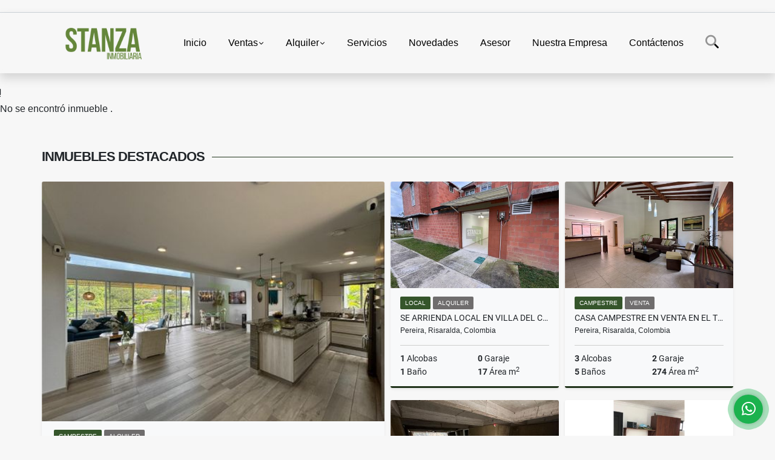

--- FILE ---
content_type: text/html; charset=UTF-8
request_url: https://stanzainmobiliaria.com/apartamento-venta-circunvalar-pereira/5087592
body_size: 9622
content:
<!DOCTYPE html>
<html lang="es">
    <head>
        <meta charset="utf-8">
        <meta name="viewport" content="width=device-width, initial-scale=1.0, user-scalable=no">
        <meta name="author" content="Wasi.co">
        <meta name="description" content="Se vende&amp;nbsp;hermoso apartamento super iluminado y ventilado, con un &amp;aacute;rea de 190 m2, distribuidos en 4 habitaciones, 3 ba&amp;ntilde;os, la alcoba principa">
        <meta name="Keywords" content="Propiedades en Colombia Risaralda Pereira, Cundinamarca, Bogotá, Bolivar, Cartagena, casas, apartamentos, lotes y fincas para la venta y alquiler en Colombia Risaralda Pereira">
        <meta name="Language" content="Spanish">
        <meta name="Designer" content="www.wasi.co">
        <meta name="distribution" content="Global">
        <meta name="Robots" content="INDEX,FOLLOW">
        <meta name="csrf-token" content="aiQEMNzp7FVY1f3Z9X9gqfBrRFDAslRm9L6piE6J">

        <title>Vendo Apartamento en la Circunvalar - $730.000.000 COP</title>

        <!-- og tags -->
        <meta property="og:description" content="Se vende&amp;nbsp;hermoso apartamento super iluminado y ventilado, con un &amp;aacute;rea de 190 m2, distribuidos en 4 habitaciones, 3 ba&amp;ntilde;os, la alcoba principa" />
        <meta property="og:title" content="Vendo Apartamento en la Circunvalar - $730.000.000 COP" />
        <meta property="og:type" content="website" />
        <meta property="og:url" content="https://stanzainmobiliaria.com/apartamento-venta-circunvalar-pereira/5087592" />
        <meta property="og:image" content="https://images.wasi.co/inmuebles/b131281820220420034740.jpeg" />
        <meta property="og:image:width" content="300" />
        <meta property="og:image:height" content="225" />
        <meta property="og:site_name" content="stanzainmobiliaria.com" />

        <!-- og tags google+ -->
        <meta itemprop="description" content="Se vende&amp;nbsp;hermoso apartamento super iluminado y ventilado, con un &amp;aacute;rea de 190 m2, distribuidos en 4 habitaciones, 3 ba&amp;ntilde;os, la alcoba principa">

        <!-- og tags twitter-->
        <meta name="twitter:card" value="Se vende&amp;nbsp;hermoso apartamento super iluminado y ventilado, con un &amp;aacute;rea de 190 m2, distribuidos en 4 habitaciones, 3 ba&amp;ntilde;os, la alcoba principa">

                    <link href="https://images.wasi.co/inmuebles/b131281820220420034740.jpeg" rel="image_src"/>
        
        <link rel="shortcut icon" href="https://images.wasi.co/empresas/f20170504093618.png" />
        <!-- ------------ Main Style ------------ -->
                    <link href="https://stanzainmobiliaria.com/css/v1/pro27b/style.min.css?v11768894216" async rel="stylesheet" type="text/css"/>
            <link href="https://stanzainmobiliaria.com/css/v1/pro27b/fonts.min.css?v11768894216" async rel="stylesheet" type="text/css"/>
                                          <!--<link href="https://stanzainmobiliaria.com/custom-css/4A773C.min.css" async rel="stylesheet" type="text/css"/>-->
                                          <!--skin colors-->
        <!--<link href="css/skin/{color}.min.css" rel="stylesheet" type="text/css"/>-->
        <!--<link rel="stylesheet" href="https://cdn.jsdelivr.net/npm/bootstrap-select@1.14.0-beta3/dist/css/bootstrap-select.min.css">-->

                        <style>
          .primary-bg {
  background-color: #4A773C;
}
.primary-txt {
  color: #ffffff;
}
.primary-link {
  color: #ffffff !important;
}
.primary-link:hover, .primary-link:active, .primary-link:focus, .primary-link:focus-visible {
  color: #ffffff !important;
  opacity: 0.6;
}
.primary-bg500 {
  background-color: #35552b !important;
  color: #ffffff !important;
}
.primary-btn500, .btn-dark {
  background-color: #314e27 !important;
  border-color: #314e27 !important;
  color: #ffffff !important;
}
.primary-btn500:hover, .btn-dark:hover {
  background-color: #20331a !important;
}
.primary-bd {
  border-color: #4A773C !important;
}
.primary-bd500 {
  border-color: #20331a !important;
}
.primary-h500 {
  color: #314e27 !important;
}

                  </style>
                            <!-- Facebook Pixel Code -->
<script>
  !function(f,b,e,v,n,t,s)
  {if(f.fbq)return;n=f.fbq=function(){n.callMethod?
  n.callMethod.apply(n,arguments):n.queue.push(arguments)};
  if(!f._fbq)f._fbq=n;n.push=n;n.loaded=!0;n.version='2.0';
  n.queue=[];t=b.createElement(e);t.async=!0;
  t.src=v;s=b.getElementsByTagName(e)[0];
  s.parentNode.insertBefore(t,s)}(window, document,'script',
  'https://connect.facebook.net/en_US/fbevents.js');
  fbq('init', '199019008193015');
  fbq('track', 'PageView');
</script>
<noscript><img height="1" width="1" style="display:none"
  src="https://www.facebook.com/tr?id=199019008193015&ev=PageView&noscript=1"
/></noscript>
<!-- End Facebook Pixel Code -->
                        <script src="https://www.google.com/recaptcha/api.js?hl=es" async defer></script>
    </head>
    <body>
            <section id="gLang" >
    <div class="googleLang container-lg">
        <div id="google_translate_element"></div>
    </div>
</section>
<nav class="navbar navbar-expand-xl sticky-top shadow primary-bd">
    <div class="container-lg">
        <a class="navbar-brand primary-txt"  href="https://stanzainmobiliaria.com"><img src="https://images.wasi.co/empresas/b20230628025122.png"  data-2x="https://images.wasi.co/empresas/2xb20230628025122.png" onerror="this.src='https://images.wasi.co/empresas/b20230628025122.png'" title="Logo empresa"
                                                                     class="logo img-fluid" alt="espacios perfectos para momentos perfectos">
                            </a>
        <button class="navbar-toggler" data-bs-toggle="offcanvas" data-bs-target="#offcanvasExample" aria-controls="offcanvasExample">
            <div class="hamburger-toggle">
                <div class="hamburger">
                    <span></span>
                    <span></span>
                    <span></span>
                </div>
            </div>
        </button>
        <div class="navbarcollapse navbar-collapse justify-content-end" id="navbar-content">
            <ul class="navbar-nav">
                <li class="nav-item" ><a class="nav-link" href="https://stanzainmobiliaria.com" >Inicio</a></li>
                                                                    <li class="nav-item dropdown"><a class="nav-link dropdown-toggle" data-bs-toggle="dropdown" data-bs-auto-close="outside" href="https://stanzainmobiliaria.com/s/ventas">Ventas</a>
                        <ul class="dropdown-menu shadow">
                                                                                                                                                            <li><a class="dropdown-item" href="https://stanzainmobiliaria.com/s/apartamento/ventas?id_property_type=2&amp;business_type%5B0%5D=for_sale">Apartamento (21)</a></li>
                                                                                                                                                                                                                                                                                                                    <li><a class="dropdown-item" href="https://stanzainmobiliaria.com/s/campestre/ventas?id_property_type=11&amp;business_type%5B0%5D=for_sale">Campestre (20)</a></li>
                                                                                                                                                                                            <li><a class="dropdown-item" href="https://stanzainmobiliaria.com/s/casa/ventas?id_property_type=1&amp;business_type%5B0%5D=for_sale">Casa (18)</a></li>
                                                                                                                                                                                                                                                                                                                    <li><a class="dropdown-item" href="https://stanzainmobiliaria.com/s/consultorio/ventas?id_property_type=15&amp;business_type%5B0%5D=for_sale">Consultorio (2)</a></li>
                                                                                                                                                                                                                                                        <li><a class="dropdown-item" href="https://stanzainmobiliaria.com/s/edificio/ventas?id_property_type=16&amp;business_type%5B0%5D=for_sale">Edificio (1)</a></li>
                                                                                                                                <li><a class="dropdown-item" href="https://stanzainmobiliaria.com/s/finca/ventas?id_property_type=7&amp;business_type%5B0%5D=for_sale">Finca (1)</a></li>
                                                                                                                                                                                                                                                                                                                                                                                                                                                                                                        <li><a class="dropdown-item" href="https://stanzainmobiliaria.com/s/lote/ventas?id_property_type=5&amp;business_type%5B0%5D=for_sale">Lote (12)</a></li>
                                                                                                                                                                                                                                                                                                                                                                                                                                                                                                                                                                                                                                                </ul>
                    </li>
                                                                                    <li class="nav-item dropdown"><a class="nav-link dropdown-toggle" data-bs-toggle="dropdown" data-bs-auto-close="outside" href="https://stanzainmobiliaria.com/s/alquiler">Alquiler</a>
                        <ul class="dropdown-menu shadow">
                                                                                                                                                            <li><a class="dropdown-item" href="https://stanzainmobiliaria.com/s/apartamento/alquiler?id_property_type=2&amp;business_type%5B0%5D=for_rent">Apartamento (5)</a></li>
                                                                                                                                                                                                                                                                                                                    <li><a class="dropdown-item" href="https://stanzainmobiliaria.com/s/campestre/alquiler?id_property_type=11&amp;business_type%5B0%5D=for_rent">Campestre (3)</a></li>
                                                                                                                                                                                            <li><a class="dropdown-item" href="https://stanzainmobiliaria.com/s/casa/alquiler?id_property_type=1&amp;business_type%5B0%5D=for_rent">Casa (2)</a></li>
                                                                                                                                                                                                                                                                                                                                                                                                                                                                                                        <li><a class="dropdown-item" href="https://stanzainmobiliaria.com/s/edificio/alquiler?id_property_type=16&amp;business_type%5B0%5D=for_rent">Edificio (1)</a></li>
                                                                                                                                                                                                                                                                                                                                                                                                                                                                                                        <li><a class="dropdown-item" href="https://stanzainmobiliaria.com/s/local/alquiler?id_property_type=3&amp;business_type%5B0%5D=for_rent">Local (2)</a></li>
                                                                                                                                                                                                                                                                                                                                                                                                                                                                                                                                                                                                                                                                                                            </ul>
                    </li>
                                                                                                                    <li class="nav-item"><a class="nav-link" href="https://stanzainmobiliaria.com/main-servicios.htm" >Servicios</a></li>
                                                                                          <li class="nav-item"><a class="nav-link" href="https://stanzainmobiliaria.com/blog" >Novedades</a></li>
                                                                    <li class="nav-item"><a class="nav-link" href="https://stanzainmobiliaria.com/asesores" >Asesor</a></li>
                                                                                    <li class="nav-item"><a class="nav-link" href="https://stanzainmobiliaria.com/main-contenido-cat-2.htm" >Nuestra Empresa</a></li>
                                <li class="nav-item"><a class="nav-link" href="https://stanzainmobiliaria.com/main-contactenos.htm" >Contáctenos</a></li>
                <li class="nav-item d-none d-xl-block">
                    <a class="nav-link show_hide" href="#" tabindex="-1"><i class="fa-duotone fa-search"></i></a>
                </li>
                <!--li class="nav-item d-none d-lg-block d-xl-block">
                    <a class="nav-link" href="#" tabindex="-1" data-bs-toggle-theme="true" aria-disabled="true"><i class="fa-duotone fa-light-switch-on"></i></a>
                </li-->
            </ul>
        </div>
    </div>
</nav>
<!--mobile search-->
<div class="slidingSearch bg-body-tertiary shadow">
    <div class="container-fix">
        <form method="GET" action="https://stanzainmobiliaria.com/s" accept-charset="UTF-8" onSubmit="$(&#039;input[type=&quot;submit&quot;]&#039;).attr(&quot;disabled&quot;,&quot;disabled&quot;);">
        <div class="input-group">
                    <input type="text" class="form-control" aria-label="" placeholder="Buscar por:" name="match" value=""  aria-describedby="button-addon2">
                    <button type="submit" class="btn primary-btn500 btn-outline-primary show_hide"> Buscar </button>
        </div>
        </form>
    </div>
</div>
<div class="offcanvas offcanvas-start" tabindex="-1" id="offcanvasExample" aria-labelledby="offcanvasExampleLabel">
    <div class="offcanvas-header">
        <h5 class="offcanvas-title" id="offcanvasExampleLabel">Menú</h5>
        <button type="button" class="btn-close" data-bs-dismiss="offcanvas" aria-label="Close"></button>
    </div>
    <div class="offcanvas-body">
        <div class="adv-panel"></div>

        <h5>Buscar por:</h5>
        <form method="GET" action="https://stanzainmobiliaria.com/s" accept-charset="UTF-8" onSubmit="$(&#039;input[type=&quot;submit&quot;]&#039;).attr(&quot;disabled&quot;,&quot;disabled&quot;);">
        <div class="input-group">
                    <input type="text" class="form-control" aria-label="" placeholder="Buscar por:" name="match" value="">
                    <button type="submit" class="btn primary-btn500 btn-outline-secondary show_hide"> Buscar </button>
        </div>
        </form>
    </div>
</div>
                    <section>
            <div class="area-content ">
                <!-- mensage-->
                <div class="msg_empty">
                    <div class="text">
                        <i class="far fa-exclamation"></i>
                        <p> No se encontró inmueble .</p>
                    </div>
                </div>
                <!-- end mensage-->
                <section>
        <div class="container-fluid container-fix">
            <div class="areaInmuebles container-fix">
                <div class="head border border-top-0 border-end-0 border-start-0 primary-bd500">
                    <h3>INMUEBLES <STRONG>DESTACADOS</STRONG></h3>
                </div>
                <div class="list-properties">
                    <div class="row">
                                                                                   <div class="col-md-6 col-lg-6">
                                    <div class="item shadow-sm bg-body-tertiary border border-3 border-top-0 border-end-0 border-start-0 primary-bd500 ">
        <figure>
        <a href="https://stanzainmobiliaria.com/campestre-alquiler-sabanitas-pereira/9726224" class="fill object-fit-cover">
            <img data-sizes="auto" src="https://image.wasi.co/[base64]" class="fill-box" alt="arriendo casa campestre en sabanitas pereira">
        </a>
    </figure>
    <div class="body">
        <span class="tag1 primary-bg500 primary-t500">CAMPESTRE</span> <span class="tag2">
            ALQUILER
        </span>
        <h2><a href="https://stanzainmobiliaria.com/campestre-alquiler-sabanitas-pereira/9726224" class="t8-title link">Arriendo Casa Campestre en Sabanitas - Pereira</a></h2>
        <div class="ubicacion  t8-title">Pereira, Risaralda, Colombia</div>
        <div class="info_details">
            <div class="row">
                <div class="col-6 ellipsis"><strong>3</strong> Alcobas</div>
                <div class="col-6 ellipsis"><strong>2</strong> Garaje</div>
                <div class="col-6 ellipsis"><strong>4</strong> Baños</div>
                                <div class="col-6 ellipsis"><strong>270</strong> Área m<sup>2</sup> </div>
                            </div>
        </div>
    </div>
    <a href="https://stanzainmobiliaria.com/campestre-alquiler-sabanitas-pereira/9726224" style="text-decoration: none">
      <div class="areaPrecio">
          <div class="row">
                                                                                      <div class="col-5"></div>
                      <div class="col-7 text-end">
                          <span class="ttPrices">Alquiler</span>
                          <p class=" t8-title">$8.500.000 <small>COP</small></p>
                      </div>
                                          </div>
      </div>
    </a>
</div>
                                </div>
                                                                                                                                                                                                                                                                                                                                                                                                                                                                                                                                                                                                                                                                                                                                                                                                                                                                                                                                                                              <div class="col-md-6 col-lg-6">
                            <div class="row">
                                                                                                                                                                              <div class="col-md-6">
                                            <div class="item shadow-sm bg-body-tertiary border border-3 border-top-0 border-end-0 border-start-0 primary-bd500 item_small">
        <figure>
        <a href="https://stanzainmobiliaria.com/local-alquiler-cuba-pereira/9701538" class="fill object-fit-cover">
            <img data-sizes="auto" src="https://image.wasi.co/[base64]" class="fill-box" alt="se arrienda local en villa del carmen">
        </a>
    </figure>
    <div class="body">
        <span class="tag1 primary-bg500 primary-t500">LOCAL</span> <span class="tag2">
            ALQUILER
        </span>
        <h2><a href="https://stanzainmobiliaria.com/local-alquiler-cuba-pereira/9701538" class="t8-title link">Se Arrienda Local en Villa del Carmen</a></h2>
        <div class="ubicacion  t8-title">Pereira, Risaralda, Colombia</div>
        <div class="info_details">
            <div class="row">
                <div class="col-6 ellipsis"><strong>1</strong> Alcobas</div>
                <div class="col-6 ellipsis"><strong>0</strong> Garaje</div>
                <div class="col-6 ellipsis"><strong>1</strong> Baño</div>
                                <div class="col-6 ellipsis"><strong>17</strong> Área m<sup>2</sup> </div>
                            </div>
        </div>
    </div>
    <a href="https://stanzainmobiliaria.com/local-alquiler-cuba-pereira/9701538" style="text-decoration: none">
      <div class="areaPrecio">
          <div class="row">
                                                                                      <div class="col-5"></div>
                      <div class="col-7 text-end">
                          <span class="ttPrices">Alquiler</span>
                          <p class=" t8-title">$500.000 <small>COP</small></p>
                      </div>
                                          </div>
      </div>
    </a>
</div>
                                        </div>
                                                                                                                                              <div class="col-md-6">
                                            <div class="item shadow-sm bg-body-tertiary border border-3 border-top-0 border-end-0 border-start-0 primary-bd500 item_small">
        <figure>
        <a href="https://stanzainmobiliaria.com/campestre-venta-el-tigre-pereira/7505484" class="fill object-fit-cover">
            <img data-sizes="auto" src="https://image.wasi.co/[base64]" class="fill-box" alt="casa campestre en venta en el tigre pereira">
        </a>
    </figure>
    <div class="body">
        <span class="tag1 primary-bg500 primary-t500">CAMPESTRE</span> <span class="tag2">
            VENTA
        </span>
        <h2><a href="https://stanzainmobiliaria.com/campestre-venta-el-tigre-pereira/7505484" class="t8-title link">Casa campestre en venta en El Tigre - Pereira</a></h2>
        <div class="ubicacion  t8-title">Pereira, Risaralda, Colombia</div>
        <div class="info_details">
            <div class="row">
                <div class="col-6 ellipsis"><strong>3</strong> Alcobas</div>
                <div class="col-6 ellipsis"><strong>2</strong> Garaje</div>
                <div class="col-6 ellipsis"><strong>5</strong> Baños</div>
                                <div class="col-6 ellipsis"><strong>274</strong> Área m<sup>2</sup> </div>
                            </div>
        </div>
    </div>
    <a href="https://stanzainmobiliaria.com/campestre-venta-el-tigre-pereira/7505484" style="text-decoration: none">
      <div class="areaPrecio">
          <div class="row">
                                                                    <div class="col-5"></div>
                      <div class="col-7 text-end">
                          <span class="ttPrices">Venta</span>
                          <p class=" t8-title">$1.200.000.000 <small>COP</small></p>
                      </div>
                                                            </div>
      </div>
    </a>
</div>
                                        </div>
                                                                                                                                              <div class="col-md-6">
                                            <div class="item shadow-sm bg-body-tertiary border border-3 border-top-0 border-end-0 border-start-0 primary-bd500 item_small">
        <figure>
        <a href="https://stanzainmobiliaria.com/edificio-alquiler-usaquen-bogota-dc/8192143" class="fill object-fit-cover">
            <img data-sizes="auto" src="https://image.wasi.co/[base64]" class="fill-box" alt="edificio en renta en santa barbara usaquen bogota">
        </a>
    </figure>
    <div class="body">
        <span class="tag1 primary-bg500 primary-t500">EDIFICIO</span> <span class="tag2">
            ALQUILER
        </span>
        <h2><a href="https://stanzainmobiliaria.com/edificio-alquiler-usaquen-bogota-dc/8192143" class="t8-title link">Edificio en renta en Santa Bárbara - Usaquén, Bogotá</a></h2>
        <div class="ubicacion  t8-title">Bogotá D.C., Cundinamarca, Colombia</div>
        <div class="info_details">
            <div class="row">
                <div class="col-6 ellipsis"><strong>0</strong> Alcobas</div>
                <div class="col-6 ellipsis"><strong>0</strong> Garaje</div>
                <div class="col-6 ellipsis"><strong>6</strong> Baños</div>
                                <div class="col-6 ellipsis"><strong>1360</strong> Área m<sup>2</sup> </div>
                            </div>
        </div>
    </div>
    <a href="https://stanzainmobiliaria.com/edificio-alquiler-usaquen-bogota-dc/8192143" style="text-decoration: none">
      <div class="areaPrecio">
          <div class="row">
                                                                                      <div class="col-5"></div>
                      <div class="col-7 text-end">
                          <span class="ttPrices">Alquiler</span>
                          <p class=" t8-title">$69.000.000 <small>COP</small></p>
                      </div>
                                          </div>
      </div>
    </a>
</div>
                                        </div>
                                                                                                                                              <div class="col-md-6">
                                            <div class="item shadow-sm bg-body-tertiary border border-3 border-top-0 border-end-0 border-start-0 primary-bd500 item_small">
        <figure>
        <a href="https://stanzainmobiliaria.com/apartamento-venta-av-sur-pereira/8586407" class="fill object-fit-cover">
            <img data-sizes="auto" src="https://image.wasi.co/[base64]" class="fill-box" alt="apartaestudio en venta en sector homecenter pereira">
        </a>
    </figure>
    <div class="body">
        <span class="tag1 primary-bg500 primary-t500">APARTAMENTO</span> <span class="tag2">
            VENTA
        </span>
        <h2><a href="https://stanzainmobiliaria.com/apartamento-venta-av-sur-pereira/8586407" class="t8-title link">Apartaestudio en venta en Sector Homecenter - Pereira </a></h2>
        <div class="ubicacion  t8-title">Pereira, Risaralda, Colombia</div>
        <div class="info_details">
            <div class="row">
                <div class="col-6 ellipsis"><strong>1</strong> Alcobas</div>
                <div class="col-6 ellipsis"><strong>1</strong> Garaje</div>
                <div class="col-6 ellipsis"><strong>1</strong> Baño</div>
                                <div class="col-6 ellipsis"><strong>30</strong> Área m<sup>2</sup> </div>
                            </div>
        </div>
    </div>
    <a href="https://stanzainmobiliaria.com/apartamento-venta-av-sur-pereira/8586407" style="text-decoration: none">
      <div class="areaPrecio">
          <div class="row">
                                                                    <div class="col-5"></div>
                      <div class="col-7 text-end">
                          <span class="ttPrices">Venta</span>
                          <p class=" t8-title">$170.000.000 <small>COP</small></p>
                      </div>
                                                            </div>
      </div>
    </a>
</div>
                                        </div>
                                                                                                                                                                                                                                                                                                                                                                                                                                                                                                                                                                                                                                                                                                                                                                                                                                                                                                                                                                                                      </div>
                        </div>
                        <div class="col-lg-12">
                            <div class="row">
                                                                                                                                                                                                                                                                                                                                                                                                                                                                <div class="col-md-3">
                                            <div class="item shadow-sm bg-body-tertiary border border-3 border-top-0 border-end-0 border-start-0 primary-bd500 item_small">
        <figure>
        <a href="https://stanzainmobiliaria.com/lote-venta-condina-pereira/4434486" class="fill object-fit-cover">
            <img data-sizes="auto" src="https://image.wasi.co/[base64]" class="fill-box" alt="vendo lote en condina la trinidad">
        </a>
    </figure>
    <div class="body">
        <span class="tag1 primary-bg500 primary-t500">LOTE</span> <span class="tag2">
            VENTA
        </span>
        <h2><a href="https://stanzainmobiliaria.com/lote-venta-condina-pereira/4434486" class="t8-title link">Vendo Lote en Condina La Trinidad</a></h2>
        <div class="ubicacion  t8-title">Pereira, Risaralda, Colombia</div>
        <div class="info_details">
            <div class="row">
                <div class="col-6 ellipsis"><strong>0</strong> Alcobas</div>
                <div class="col-6 ellipsis"><strong>0</strong> Garaje</div>
                <div class="col-6 ellipsis"><strong>0</strong> Baños</div>
                                <div class="col-6 ellipsis"><strong>2605</strong> Área m<sup>2</sup> </div>
                            </div>
        </div>
    </div>
    <a href="https://stanzainmobiliaria.com/lote-venta-condina-pereira/4434486" style="text-decoration: none">
      <div class="areaPrecio">
          <div class="row">
                                                                    <div class="col-5"></div>
                      <div class="col-7 text-end">
                          <span class="ttPrices">Venta</span>
                          <p class=" t8-title">$430.000.000 <small>COP</small></p>
                      </div>
                                                            </div>
      </div>
    </a>
</div>
                                        </div>
                                                                                                                                                <div class="col-md-3">
                                            <div class="item shadow-sm bg-body-tertiary border border-3 border-top-0 border-end-0 border-start-0 primary-bd500 item_small">
        <figure>
        <a href="https://stanzainmobiliaria.com/campestre-alquiler-cerritos-pereira/9408519" class="fill object-fit-cover">
            <img data-sizes="auto" src="https://image.wasi.co/[base64]" class="fill-box" alt="casa campestre en arriendo en la carmelita cerritos pereira">
        </a>
    </figure>
    <div class="body">
        <span class="tag1 primary-bg500 primary-t500">CAMPESTRE</span> <span class="tag2">
            ALQUILER
        </span>
        <h2><a href="https://stanzainmobiliaria.com/campestre-alquiler-cerritos-pereira/9408519" class="t8-title link">Casa campestre en arriendo en La Carmelita - Cerritos, Pereira</a></h2>
        <div class="ubicacion  t8-title">Pereira, Risaralda, Colombia</div>
        <div class="info_details">
            <div class="row">
                <div class="col-6 ellipsis"><strong>4</strong> Alcobas</div>
                <div class="col-6 ellipsis"><strong>6</strong> Garaje</div>
                <div class="col-6 ellipsis"><strong>4</strong> Baños</div>
                                <div class="col-6 ellipsis"><strong>248</strong> Área m<sup>2</sup> </div>
                            </div>
        </div>
    </div>
    <a href="https://stanzainmobiliaria.com/campestre-alquiler-cerritos-pereira/9408519" style="text-decoration: none">
      <div class="areaPrecio">
          <div class="row">
                                                                                      <div class="col-5"></div>
                      <div class="col-7 text-end">
                          <span class="ttPrices">Alquiler</span>
                          <p class=" t8-title">$6.500.000 <small>COP</small></p>
                      </div>
                                          </div>
      </div>
    </a>
</div>
                                        </div>
                                                                                                                                                <div class="col-md-3">
                                            <div class="item shadow-sm bg-body-tertiary border border-3 border-top-0 border-end-0 border-start-0 primary-bd500 item_small">
        <figure>
        <a href="https://stanzainmobiliaria.com/casa-alquiler-belmonte-pereira/9707956" class="fill object-fit-cover">
            <img data-sizes="auto" src="https://image.wasi.co/[base64]" class="fill-box" alt="arriendo casa en belmonte pereira">
        </a>
    </figure>
    <div class="body">
        <span class="tag1 primary-bg500 primary-t500">CASA</span> <span class="tag2">
            ALQUILER
        </span>
        <h2><a href="https://stanzainmobiliaria.com/casa-alquiler-belmonte-pereira/9707956" class="t8-title link">Arriendo Casa en Belmonte - Pereira</a></h2>
        <div class="ubicacion  t8-title">Pereira, Risaralda, Colombia</div>
        <div class="info_details">
            <div class="row">
                <div class="col-6 ellipsis"><strong>3</strong> Alcobas</div>
                <div class="col-6 ellipsis"><strong>3</strong> Garaje</div>
                <div class="col-6 ellipsis"><strong>3</strong> Baños</div>
                                <div class="col-6 ellipsis"><strong>169</strong> Área m<sup>2</sup> </div>
                            </div>
        </div>
    </div>
    <a href="https://stanzainmobiliaria.com/casa-alquiler-belmonte-pereira/9707956" style="text-decoration: none">
      <div class="areaPrecio">
          <div class="row">
                                                                                      <div class="col-5"></div>
                      <div class="col-7 text-end">
                          <span class="ttPrices">Alquiler</span>
                          <p class=" t8-title">$5.600.000 <small>COP</small></p>
                      </div>
                                          </div>
      </div>
    </a>
</div>
                                        </div>
                                                                                                                                                <div class="col-md-3">
                                            <div class="item shadow-sm bg-body-tertiary border border-3 border-top-0 border-end-0 border-start-0 primary-bd500 item_small">
        <figure>
        <a href="https://stanzainmobiliaria.com/campestre-venta-cerritos-pereira/8506187" class="fill object-fit-cover">
            <img data-sizes="auto" src="https://image.wasi.co/[base64]" class="fill-box" alt="casa campestre en venta en via cerritos pereira">
        </a>
    </figure>
    <div class="body">
        <span class="tag1 primary-bg500 primary-t500">CAMPESTRE</span> <span class="tag2">
            VENTA
        </span>
        <h2><a href="https://stanzainmobiliaria.com/campestre-venta-cerritos-pereira/8506187" class="t8-title link">Casa campestre en venta en Vía Cerritos - Pereira</a></h2>
        <div class="ubicacion  t8-title">Pereira, Risaralda, Colombia</div>
        <div class="info_details">
            <div class="row">
                <div class="col-6 ellipsis"><strong>4</strong> Alcobas</div>
                <div class="col-6 ellipsis"><strong>6</strong> Garaje</div>
                <div class="col-6 ellipsis"><strong>5</strong> Baños</div>
                                <div class="col-6 ellipsis"><strong>320</strong> Área m<sup>2</sup> </div>
                            </div>
        </div>
    </div>
    <a href="https://stanzainmobiliaria.com/campestre-venta-cerritos-pereira/8506187" style="text-decoration: none">
      <div class="areaPrecio">
          <div class="row">
                                                                    <div class="col-5"></div>
                      <div class="col-7 text-end">
                          <span class="ttPrices">Venta</span>
                          <p class=" t8-title">$1.600.000.000 <small>COP</small></p>
                      </div>
                                                            </div>
      </div>
    </a>
</div>
                                        </div>
                                                                                                                                                <div class="col-md-3">
                                            <div class="item shadow-sm bg-body-tertiary border border-3 border-top-0 border-end-0 border-start-0 primary-bd500 item_small">
        <figure>
        <a href="https://stanzainmobiliaria.com/casa-alquiler-cerritos-pereira/8029545" class="fill object-fit-cover">
            <img data-sizes="auto" src="https://image.wasi.co/[base64]" class="fill-box" alt="arriendo casa en cerritos pereira">
        </a>
    </figure>
    <div class="body">
        <span class="tag1 primary-bg500 primary-t500">CASA</span> <span class="tag2">
            ALQUILER
        </span>
        <h2><a href="https://stanzainmobiliaria.com/casa-alquiler-cerritos-pereira/8029545" class="t8-title link">Arriendo Casa en Cerritos - Pereira</a></h2>
        <div class="ubicacion  t8-title">Pereira, Risaralda, Colombia</div>
        <div class="info_details">
            <div class="row">
                <div class="col-6 ellipsis"><strong>3</strong> Alcobas</div>
                <div class="col-6 ellipsis"><strong>2</strong> Garaje</div>
                <div class="col-6 ellipsis"><strong>4</strong> Baños</div>
                                <div class="col-6 ellipsis"><strong>123</strong> Área m<sup>2</sup> </div>
                            </div>
        </div>
    </div>
    <a href="https://stanzainmobiliaria.com/casa-alquiler-cerritos-pereira/8029545" style="text-decoration: none">
      <div class="areaPrecio">
          <div class="row">
                                                                                      <div class="col-5"></div>
                      <div class="col-7 text-end">
                          <span class="ttPrices">Alquiler</span>
                          <p class=" t8-title">$4.200.000 <small>COP</small></p>
                      </div>
                                          </div>
      </div>
    </a>
</div>
                                        </div>
                                                                                                                                                <div class="col-md-3">
                                            <div class="item shadow-sm bg-body-tertiary border border-3 border-top-0 border-end-0 border-start-0 primary-bd500 item_small">
        <figure>
        <a href="https://stanzainmobiliaria.com/casa-venta-providencia-pereira/7027624" class="fill object-fit-cover">
            <img data-sizes="auto" src="https://image.wasi.co/[base64]" class="fill-box" alt="casa en venta en providencia pereira">
        </a>
    </figure>
    <div class="body">
        <span class="tag1 primary-bg500 primary-t500">CASA</span> <span class="tag2">
            VENTA
        </span>
        <h2><a href="https://stanzainmobiliaria.com/casa-venta-providencia-pereira/7027624" class="t8-title link">Casa en venta en Providencia - Pereira </a></h2>
        <div class="ubicacion  t8-title">Pereira, Risaralda, Colombia</div>
        <div class="info_details">
            <div class="row">
                <div class="col-6 ellipsis"><strong>3</strong> Alcobas</div>
                <div class="col-6 ellipsis"><strong>1</strong> Garaje</div>
                <div class="col-6 ellipsis"><strong>2</strong> Baños</div>
                                <div class="col-6 ellipsis"><strong>160</strong> Área m<sup>2</sup> </div>
                            </div>
        </div>
    </div>
    <a href="https://stanzainmobiliaria.com/casa-venta-providencia-pereira/7027624" style="text-decoration: none">
      <div class="areaPrecio">
          <div class="row">
                                                                    <div class="col-5"></div>
                      <div class="col-7 text-end">
                          <span class="ttPrices">Venta</span>
                          <p class=" t8-title">$410.000.000 <small>COP</small></p>
                      </div>
                                                            </div>
      </div>
    </a>
</div>
                                        </div>
                                                                                                                                                <div class="col-md-3">
                                            <div class="item shadow-sm bg-body-tertiary border border-3 border-top-0 border-end-0 border-start-0 primary-bd500 item_small">
        <figure>
        <a href="https://stanzainmobiliaria.com/consultorio-venta-centro-pereira/4867989" class="fill object-fit-cover">
            <img data-sizes="auto" src="https://image.wasi.co/[base64]" class="fill-box" alt="consultorio en venta en el centro pereira">
        </a>
    </figure>
    <div class="body">
        <span class="tag1 primary-bg500 primary-t500">CONSULTORIO</span> <span class="tag2">
            VENTA
        </span>
        <h2><a href="https://stanzainmobiliaria.com/consultorio-venta-centro-pereira/4867989" class="t8-title link">Consultorio en venta en el Centro - Pereira</a></h2>
        <div class="ubicacion  t8-title">Pereira, Risaralda, Colombia</div>
        <div class="info_details">
            <div class="row">
                <div class="col-6 ellipsis"><strong>2</strong> Alcobas</div>
                <div class="col-6 ellipsis"><strong>0</strong> Garaje</div>
                <div class="col-6 ellipsis"><strong>1</strong> Baño</div>
                                <div class="col-6 ellipsis"><strong>32</strong> Área m<sup>2</sup> </div>
                            </div>
        </div>
    </div>
    <a href="https://stanzainmobiliaria.com/consultorio-venta-centro-pereira/4867989" style="text-decoration: none">
      <div class="areaPrecio">
          <div class="row">
                                                                    <div class="col-5"></div>
                      <div class="col-7 text-end">
                          <span class="ttPrices">Venta</span>
                          <p class=" t8-title">$150.000.000 <small>COP</small></p>
                      </div>
                                                            </div>
      </div>
    </a>
</div>
                                        </div>
                                                                                                                                                <div class="col-md-3">
                                            <div class="item shadow-sm bg-body-tertiary border border-3 border-top-0 border-end-0 border-start-0 primary-bd500 item_small">
        <figure>
        <a href="https://stanzainmobiliaria.com/campestre-alquiler-sabanitas-pereira/9459289" class="fill object-fit-cover">
            <img data-sizes="auto" src="https://image.wasi.co/[base64]" class="fill-box" alt="casa campestre en arriendo en sabanitas pereira">
        </a>
    </figure>
    <div class="body">
        <span class="tag1 primary-bg500 primary-t500">CAMPESTRE</span> <span class="tag2">
            ALQUILER
        </span>
        <h2><a href="https://stanzainmobiliaria.com/campestre-alquiler-sabanitas-pereira/9459289" class="t8-title link">Casa campestre en arriendo en Sabanitas - Pereira</a></h2>
        <div class="ubicacion  t8-title">Pereira, Risaralda, Colombia</div>
        <div class="info_details">
            <div class="row">
                <div class="col-6 ellipsis"><strong>6</strong> Alcobas</div>
                <div class="col-6 ellipsis"><strong>4</strong> Garaje</div>
                <div class="col-6 ellipsis"><strong>6</strong> Baños</div>
                                <div class="col-6 ellipsis"><strong>389</strong> Área m<sup>2</sup> </div>
                            </div>
        </div>
    </div>
    <a href="https://stanzainmobiliaria.com/campestre-alquiler-sabanitas-pereira/9459289" style="text-decoration: none">
      <div class="areaPrecio">
          <div class="row">
                                                                                      <div class="col-5"></div>
                      <div class="col-7 text-end">
                          <span class="ttPrices">Alquiler</span>
                          <p class=" t8-title">$9.000.000 <small>COP</small></p>
                      </div>
                                          </div>
      </div>
    </a>
</div>
                                        </div>
                                                                                                                                                <div class="col-md-3">
                                            <div class="item shadow-sm bg-body-tertiary border border-3 border-top-0 border-end-0 border-start-0 primary-bd500 item_small">
        <figure>
        <a href="https://stanzainmobiliaria.com/campestre-venta-el-tigre-pereira/7551988" class="fill object-fit-cover">
            <img data-sizes="auto" src="https://image.wasi.co/[base64]" class="fill-box" alt="casa campestre en venta en el tigre pereira">
        </a>
    </figure>
    <div class="body">
        <span class="tag1 primary-bg500 primary-t500">CAMPESTRE</span> <span class="tag2">
            VENTA
        </span>
        <h2><a href="https://stanzainmobiliaria.com/campestre-venta-el-tigre-pereira/7551988" class="t8-title link">Casa campestre en venta en El Tigre - Pereira</a></h2>
        <div class="ubicacion  t8-title">Pereira, Risaralda, Colombia</div>
        <div class="info_details">
            <div class="row">
                <div class="col-6 ellipsis"><strong>4</strong> Alcobas</div>
                <div class="col-6 ellipsis"><strong>5</strong> Garaje</div>
                <div class="col-6 ellipsis"><strong>5</strong> Baños</div>
                                <div class="col-6 ellipsis"><strong>380</strong> Área m<sup>2</sup> </div>
                            </div>
        </div>
    </div>
    <a href="https://stanzainmobiliaria.com/campestre-venta-el-tigre-pereira/7551988" style="text-decoration: none">
      <div class="areaPrecio">
          <div class="row">
                                                                    <div class="col-5"></div>
                      <div class="col-7 text-end">
                          <span class="ttPrices">Venta</span>
                          <p class=" t8-title">$1.600.000.000 <small>COP</small></p>
                      </div>
                                                            </div>
      </div>
    </a>
</div>
                                        </div>
                                                                                                                                                <div class="col-md-3">
                                            <div class="item shadow-sm bg-body-tertiary border border-3 border-top-0 border-end-0 border-start-0 primary-bd500 item_small">
        <figure>
        <a href="https://stanzainmobiliaria.com/apartamento-venta-terminal-pereira/7211172" class="fill object-fit-cover">
            <img data-sizes="auto" src="https://image.wasi.co/[base64]" class="fill-box" alt="apartamento en venta en sector terminal pereira">
        </a>
    </figure>
    <div class="body">
        <span class="tag1 primary-bg500 primary-t500">APARTAMENTO</span> <span class="tag2">
            VENTA
        </span>
        <h2><a href="https://stanzainmobiliaria.com/apartamento-venta-terminal-pereira/7211172" class="t8-title link">Apartamento en venta en Sector Terminal - Pereira</a></h2>
        <div class="ubicacion  t8-title">Pereira, Risaralda, Colombia</div>
        <div class="info_details">
            <div class="row">
                <div class="col-6 ellipsis"><strong>3</strong> Alcobas</div>
                <div class="col-6 ellipsis"><strong>1</strong> Garaje</div>
                <div class="col-6 ellipsis"><strong>2</strong> Baños</div>
                                <div class="col-6 ellipsis"><strong>92</strong> Área m<sup>2</sup> </div>
                            </div>
        </div>
    </div>
    <a href="https://stanzainmobiliaria.com/apartamento-venta-terminal-pereira/7211172" style="text-decoration: none">
      <div class="areaPrecio">
          <div class="row">
                                                                    <div class="col-5"></div>
                      <div class="col-7 text-end">
                          <span class="ttPrices">Venta</span>
                          <p class=" t8-title">$260.000.000 <small>COP</small></p>
                      </div>
                                                            </div>
      </div>
    </a>
</div>
                                        </div>
                                                                                                                                                <div class="col-md-3">
                                            <div class="item shadow-sm bg-body-tertiary border border-3 border-top-0 border-end-0 border-start-0 primary-bd500 item_small">
        <figure>
        <a href="https://stanzainmobiliaria.com/apartamento-alquiler-belmonte-pereira/8201861" class="fill object-fit-cover">
            <img data-sizes="auto" src="https://image.wasi.co/[base64]" class="fill-box" alt="apartamento en arriendo en belmonte pereira">
        </a>
    </figure>
    <div class="body">
        <span class="tag1 primary-bg500 primary-t500">APARTAMENTO</span> <span class="tag2">
            ALQUILER
        </span>
        <h2><a href="https://stanzainmobiliaria.com/apartamento-alquiler-belmonte-pereira/8201861" class="t8-title link">Apartamento en Arriendo en Belmonte - Pereira</a></h2>
        <div class="ubicacion  t8-title">Pereira, Risaralda, Colombia</div>
        <div class="info_details">
            <div class="row">
                <div class="col-6 ellipsis"><strong>3</strong> Alcobas</div>
                <div class="col-6 ellipsis"><strong>1</strong> Garaje</div>
                <div class="col-6 ellipsis"><strong>2</strong> Baños</div>
                                <div class="col-6 ellipsis"><strong>80</strong> Área m<sup>2</sup> </div>
                            </div>
        </div>
    </div>
    <a href="https://stanzainmobiliaria.com/apartamento-alquiler-belmonte-pereira/8201861" style="text-decoration: none">
      <div class="areaPrecio">
          <div class="row">
                                                                                      <div class="col-5"></div>
                      <div class="col-7 text-end">
                          <span class="ttPrices">Alquiler</span>
                          <p class=" t8-title">$2.500.000 <small>COP</small></p>
                      </div>
                                          </div>
      </div>
    </a>
</div>
                                        </div>
                                                                                                                                                <div class="col-md-3">
                                            <div class="item shadow-sm bg-body-tertiary border border-3 border-top-0 border-end-0 border-start-0 primary-bd500 item_small">
        <figure>
        <a href="https://stanzainmobiliaria.com/campestre-venta-cerritos-pereira/6544475" class="fill object-fit-cover">
            <img data-sizes="auto" src="https://image.wasi.co/[base64]" class="fill-box" alt="casa campestre en venta en cerritos entrada 4 pereira">
        </a>
    </figure>
    <div class="body">
        <span class="tag1 primary-bg500 primary-t500">CAMPESTRE</span> <span class="tag2">
            VENTA
        </span>
        <h2><a href="https://stanzainmobiliaria.com/campestre-venta-cerritos-pereira/6544475" class="t8-title link">Casa campestre en venta en Cerritos (Entrada 4) - Pereira</a></h2>
        <div class="ubicacion  t8-title">Pereira, Risaralda, Colombia</div>
        <div class="info_details">
            <div class="row">
                <div class="col-6 ellipsis"><strong>7</strong> Alcobas</div>
                <div class="col-6 ellipsis"><strong>4</strong> Garaje</div>
                <div class="col-6 ellipsis"><strong>6</strong> Baños</div>
                                <div class="col-6 ellipsis"><strong>700</strong> Área m<sup>2</sup> </div>
                            </div>
        </div>
    </div>
    <a href="https://stanzainmobiliaria.com/campestre-venta-cerritos-pereira/6544475" style="text-decoration: none">
      <div class="areaPrecio">
          <div class="row">
                                                                    <div class="col-5"></div>
                      <div class="col-7 text-end">
                          <span class="ttPrices">Venta</span>
                          <p class=" t8-title">$3.500.000.000 <small>COP</small></p>
                      </div>
                                                            </div>
      </div>
    </a>
</div>
                                        </div>
                                                                                                                                                <div class="col-md-3">
                                            <div class="item shadow-sm bg-body-tertiary border border-3 border-top-0 border-end-0 border-start-0 primary-bd500 item_small">
        <figure>
        <a href="https://stanzainmobiliaria.com/apartamento-alquiler-belmonte-pereira/9382213" class="fill object-fit-cover">
            <img data-sizes="auto" src="https://image.wasi.co/[base64]" class="fill-box" alt="apartamento en arriendo en solarum belmonte pereira">
        </a>
    </figure>
    <div class="body">
        <span class="tag1 primary-bg500 primary-t500">APARTAMENTO</span> <span class="tag2">
            ALQUILER
        </span>
        <h2><a href="https://stanzainmobiliaria.com/apartamento-alquiler-belmonte-pereira/9382213" class="t8-title link">Apartamento en arriendo en Solarum - Belmonte, Pereira  </a></h2>
        <div class="ubicacion  t8-title">Pereira, Risaralda, Colombia</div>
        <div class="info_details">
            <div class="row">
                <div class="col-6 ellipsis"><strong>2</strong> Alcobas</div>
                <div class="col-6 ellipsis"><strong>2</strong> Garaje</div>
                <div class="col-6 ellipsis"><strong>2</strong> Baños</div>
                                <div class="col-6 ellipsis"><strong>100</strong> Área m<sup>2</sup> </div>
                            </div>
        </div>
    </div>
    <a href="https://stanzainmobiliaria.com/apartamento-alquiler-belmonte-pereira/9382213" style="text-decoration: none">
      <div class="areaPrecio">
          <div class="row">
                                                                                      <div class="col-5"></div>
                      <div class="col-7 text-end">
                          <span class="ttPrices">Alquiler</span>
                          <p class=" t8-title">$4.000.000 <small>COP</small></p>
                      </div>
                                          </div>
      </div>
    </a>
</div>
                                        </div>
                                                                                                </div>
                        </div>
                    </div>
                </div>
            </div>
        </div>
    </section>
            </div>
        </section>
        </div>
        <footer id="footer_app">
    <div class="mask"></div>
    <div class="container-fluid">
        <div class="areaFooter container-fix">
            <div class="row">
                <div class="col-lg-12">
                    <div class="about">
                        <i class="fal fa-info-circle"></i>
                                                    <h4>QUIÉNES SOMOS</h4>
                            <span class="line primary-bg"></span>
                            <p>Cumplimos con amor tus expectativas de inversión y comercialización de inmuebles, con calidez, oportunidad, y seguridad </p>
                                                <p>
                            <a href="/main-contenido-cat-6.htm">Políticas de privacidad</a>
                        </p>
                    </div>
                </div>

                <div class="col-lg-12 col-md-12">
                    <div class="row">
                        <div class="col-lg-3 col-md-6">
                            <div class="content">
                                <i class="fal fa-phone"></i>
                                <h4>TELÉFONO</h4>
                                <span class="line primary-bg"></span>
                                                                    <p>
                                        <a href="tel:3202160414">3202160414</a>
                                    </p>
                                                                                                <p>
                                    <a href="tel:+573202160414">
                                        +573202160414
                                    </a>
                                </p>
                                                            </div>
                        </div>
                        <div class="col-lg-3 col-md-6">
                            <div class="content">
                                <i class="fal fa-map-marker-alt"></i>
                                <h4>UBICACIÓN</h4>
                                <span class="line primary-bg"></span>
                                <address>
                                    Av. 30 de agosto #73-51 Cañaveral II Local 21<br>
                                    <strong>Pereira - Risaralda - Colombia</strong>
                                </address>
                            </div>
                        </div>
                        <div class="col-lg-3 col-md-6">
                            <div class="content">
                                <i class="fal fa-envelope-open"></i>
                                <h4>EMAIL</h4>
                                <span class="line primary-bg"></span>
                                <p>
                                    <a href="mailto:&#103;&#101;&#114;&#101;&#110;&#99;&#105;&#97;&#64;&#115;&#116;&#97;&#110;&#122;&#97;&#105;&#110;&#109;&#111;&#98;&#105;&#108;&#105;&#97;&#114;&#105;&#97;&#46;&#99;&#111;&#109;" class="notranslate">&#103;&#101;&#114;&#101;&#110;&#99;&#105;&#97;&#64;&#115;&#116;&#97;&#110;&#122;&#97;&#105;&#110;&#109;&#111;&#98;&#105;&#108;&#105;&#97;&#114;&#105;&#97;&#46;&#99;&#111;&#109;</a>
                                </p>
                            </div>
                        </div>
                                                <div class="col-lg-3 col-md-6">
                            <div class="content">
                                <i class="fal fa-share-alt"></i>
                                <h4>REDES SOCIALES</h4>
                                <span class="line primary-bg"></span>
                                <ul class="follow d-flex justify-content-center">
                                                                            <li><a href="https://www.facebook.com/stanzainmobiliariacol/" target="_blank" data-follow="facebook" title="facebook"><span>Facebook</span></a></li>
                                                                                                                                                    <li><a href="https://www.instagram.com/stanzainmobiliaria/?hl=es-la" target="_blank" data-follow="instagram" title="instagram"><span>Instagram</span></a></li>
                                                                                                                                                                                </ul>
                            </div>
                        </div>
                                            </div>
                </div>
            </div>
        </div>
    </div>
</footer>
    <!--Whatsapp Widget-->
<div class="whatsApp_widget">
    <div class="box-chat webp">
        <div class="get-comment-close close-widget-top"><i class="far fa-times"></i></div>
        <div class="head">
            <div class="row">
                <div class="col-9">
                    <figure><img src="https://images.wasi.co/empresas/b20230628025122.png" alt="Stanza Inmobiliaria"></figure>
                    <div class="empresa">
                        <span class="tt1">Stanza Inmobiliaria</span>
                        <span class="tt2">Whatsapp</span>
                    </div>
                </div>
                <div class="col-3 text-right">
                    <i class="fab fa-whatsapp"></i>
                </div>
            </div>
        </div>
        <div class="body">
            <div class="tag-label">Hoy</div>
            <div class="welcome_text arrow_box">
                Hola, buen día. Cómo puedo ayudarle el día de hoy?
                <span id="msg-time"></span>
            </div>
            <p>&nbsp;</p>
        </div>
        <div class="foot">
            <div class="input-group">
                <textarea id="text_whatsapp" data-autoresize rows="1" class="form-control textarea_whatsapp" placeholder="Enviar mensaje"></textarea>
                <div class="input-group-append">
                    <span id="send_w" class="input-group-text" onClick="javascript: window.open('https://wa.me/573202160414?text=' + document.getElementById('text_whatsapp').value);"><i class="fas fa-paper-plane"></i></span>
                </div>
            </div>
        </div>
    </div>

    <div class="sonar-wrapper">
        <div class="sonar-emitter">
            <div class="sonar-wave"></div>
        </div>
    </div>

    <div id="get-comment-btn" class="btn-whatsapp">
        <a href="#?"> <i class="fab fa-whatsapp"></i></a>
    </div>
</div>
<!--end-->
    <section id="Bottom" class="primary-bg500 primary-t500">
  <div class="container-fluid">
    <div class="areaBottom container-fix">
        <div class="row">
            <div class="col-md-6 hidden-sm-down">
                <div class="copy">
                    ©2026 <strong>stanzainmobiliaria.com</strong>, todos los derechos reservados.
                </div>
            </div>
                        <div class="col-md-6 align-self-center">
                <div class="by">
                    <span>Powered by:</span> <b>wasi.co</b>
                </div>
            </div>
                    </div>
    </div>
  </div>
</section>

    <!-- Modal -->
<div id="modal_offer">
    <div class="modal fade" id="modelId" tabindex="-1" role="dialog" aria-labelledby="modelTitleId" aria-hidden="true">
        <div class="modal-dialog modal-sm" role="document">
            <div class="modal-content modal-ofertar" style="border-radius: 3px">
                <div class="modal-header">
                    <h5 class="modal-title" id="exampleModalCenterTitle">Ofertar</h5>
                    <button type="button" class="close" data-dismiss="modal" aria-label="Close">
                        <span aria-hidden="true">&times;</span>
                    </button>

                </div>
                <form-offer-property
                        city="602"
                        country="1"
                        region="27"
                />
            </div>
        </div>
    </div>
</div>    <!-- Modal -->
<div id="modal_offer">
    <div class="modal fade" id="modelId" tabindex="-1" role="dialog" aria-labelledby="modelTitleId" aria-hidden="true">
        <div class="modal-dialog modal-sm" role="document">
            <div class="modal-content modal-ofertar" style="border-radius: 3px">
                <div class="modal-header">
                    <h5 class="modal-title" id="exampleModalCenterTitle">Ofertar</h5>
                    <button type="button" class="close" data-dismiss="modal" aria-label="Close">
                        <span aria-hidden="true">&times;</span>
                    </button>

                </div>
                <form-offer-property
                        city="602"
                        country="1"
                        region="27"
                />
            </div>
        </div>
    </div>
</div>    
                <script>
            var lang_locale = 'es';
            window.lang_custom = {"id_empresa":13128,"lang":"es","country_iso":"co","es":{"models\/business_type":{"actions":{"sale":"Vender","transfer":"Permutar"},"rent":"Alquiler","sale":"Venta|Ventas"},"models\/company":{"contact_us":"Cont\u00e1ctenos","my_company":"Nuestra Empresa"},"models\/location":{"region":{"label":"Departamento"},"city":{"label":"Ciudad"},"location":{"label":"Localidad"},"zone":{"label":"Zona"}},"models\/news":{"label":"Noticia|Novedades"},"models\/property":{"area":{"label":"\u00c1rea"},"availability":{"rented":"Alquilado"},"bedroom":"Alcoba|Alcobas","floor":"Piso","garage":"Garaje","maintenance_fee":"Administraci\u00f3n","property_condition":{"used":"Usado"}},"models\/property_feature":{"id":{"4":"Amoblado"}},"models\/property_type":{"id":{"2":"Apartamento|Apartamentos","3":"Local","5":"Lote","7":"Finca","11":"Campestre","14":"Apartaestudio|Apartaestudios","21":"Penthouse","25":"Piso","27":"Cortijo","29":"Negocio"}},"models\/service":{"label":"Servicio|Servicios"},"models\/user":{"label":"Asesor|Asesor"}}};
        </script>
        <script>
            var city_label = 'Ciudad';
                                    var iso_country = '';
        </script>
        <!-- Global JS -->
        <script src="https://stanzainmobiliaria.com/js/v1/pro27b/global.min.js?v11768894217"></script>
                  <script src="https://stanzainmobiliaria.com/js/app2.js?v11768894217"></script>
                        <!--<script src="https://cdn.jsdelivr.net/npm/bootstrap-select@1.14.0-beta3/dist/js/bootstrap-select.min.js"></script>-->
                <script src="https://stanzainmobiliaria.com/js/lazyload.min.js?v11768894217" async></script>
                <script src="https://stanzainmobiliaria.com/js/webp.js?v11768894217" async></script>
                                <script defer type="text/javascript">
            var _paq = _paq || [];
            /* tracker methods like "setCustomDimension" should be called before "trackPageView" */
            _paq.push(['trackPageView']);
            _paq.push(['enableLinkTracking']);
            (function() {
                var u="//wasiz.com/";
                _paq.push(['setTrackerUrl', u+'piwik.php']);
                _paq.push(['setSiteId', '12241']);
                var d=document, g=d.createElement('script'), s=d.getElementsByTagName('script')[0];
                g.type='text/javascript'; g.async=true; g.defer=true; g.src=u+'piwik.js'; s.parentNode.insertBefore(g,s);
            })();
        </script>
                                <script>
            setTimeout(function() {
                var headID = document.getElementsByTagName("head")[0];
                var newScript = document.createElement('script');
                newScript.src = '//translate.google.com/translate_a/element.js?cb=googleTranslateElementInit';
                headID.appendChild(newScript);
            }, 2000);
        </script>
        <script>
            function googleTranslateElementInit() {
                new google.translate.TranslateElement({
                    pageLanguage: 'es',
                    includedLanguages: 'de,en,pt,ru,fr,fa,zh-CN,zh-TW,ar,it,es,nl',
                    layout: google.translate.TranslateElement.InlineLayout.SIMPLE
                }, 'google_translate_element');
            }
        </script>
                                    <script>
        new Vue({
            el: '#app',
            mounted: function () {
                var customer={
                    first_name: '',
                    last_name: '',
                    email: '',
                    phone: '',
                };
                if(customer.first_name){
                    bus.$emit('contact-sent',{
                        email: customer.email,
                        phone: customer.phone,
                        first_name: customer.first_name,
                        last_name: customer.last_name
                    });
                }
            }
        });
    </script>
            <script>
        new Vue({
            el: '#footer_app',
        });
    </script>
            <script>
            (function(d, s, id) {
                var js, fjs = d.getElementsByTagName(s)[0];
                if (d.getElementById(id)) return;
                js = d.createElement(s); js.id = id;
                js.src = 'https://connect.facebook.net/es/sdk.js#xfbml=1&version=v3.2&autoLogAppEvents=1';
                fjs.parentNode.insertBefore(js, fjs);
            }(document, 'script', 'facebook-jssdk'));
        </script>
            <script>
            new Vue({
                el: '#modal_offer',
            });
        </script>
            <input type="text" id="trc" value="" disabled="disabled" style="display: none">
    </body>
</html>
